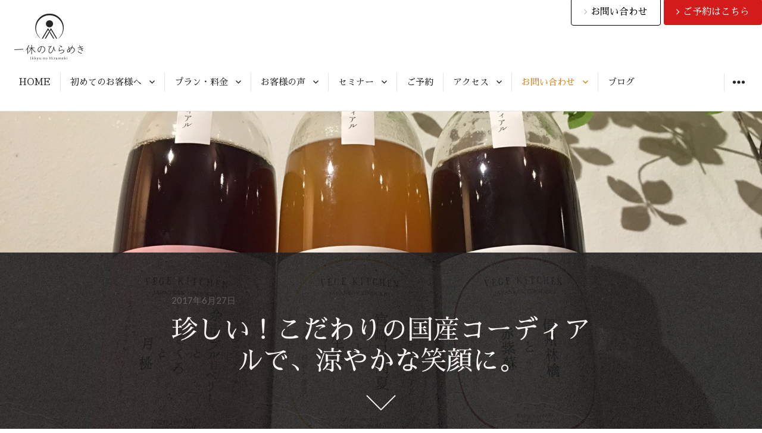

--- FILE ---
content_type: text/html; charset=UTF-8
request_url: https://www.ikyu-no-hirameki.com/2017/06/27/gift/
body_size: 52987
content:
<!DOCTYPE html>
<html lang="ja"
	itemscope 
	itemtype="http://schema.org/WebSite" 
	prefix="og: http://ogp.me/ns#"  class="no-js">
<head>
<meta charset="UTF-8">
<meta name="viewport" content="width=device-width, initial-scale=1">
<link rel="profile" href="http://gmpg.org/xfn/11">
<link rel="pingback" href="https://www.ikyu-no-hirameki.com/xmlrpc.php">
<link href="https://fonts.googleapis.com/earlyaccess/sawarabimincho.css" rel="stylesheet" />
<link href="https://use.fontawesome.com/releases/v5.0.6/css/all.css" rel="stylesheet">
<script>(function(html){html.className = html.className.replace(/\bno-js\b/,'js')})(document.documentElement);</script>
<title>珍しい！こだわりの国産コーディアルで、涼やかな笑顔に。 | 脳が再起動！決断力ヘッドマッサージ専門店 | 一休のひらめき</title>

<!-- All in One SEO Pack 2.3.12.5 by Michael Torbert of Semper Fi Web Design[663,736] -->
<link rel="canonical" href="https://www.ikyu-no-hirameki.com/2017/06/27/gift/" />
<meta property="og:title" content="珍しい！こだわりの国産コーディアルで、涼やかな笑顔に。 | 脳が再起動！決断力ヘッドマッサージ専門店 | 一休のひらめき" />
<meta property="og:type" content="activity" />
<meta property="og:url" content="https://www.ikyu-no-hirameki.com/2017/06/27/gift/" />
<meta property="og:image" content="https://www.ikyu-no-hirameki.com/wp-content/plugins/all-in-one-seo-pack/images/default-user-image.png" />
<meta property="og:site_name" content="脳が再起動！決断力ヘッドマッサージ専門店 | 一休のひらめき" />
<meta property="og:description" content="一休のひらめきをご贔屓くださるあなたさまへ こんにちは。一休のひらめき　円山カヲリでございます。 前回は、お客様から頂戴したイッタラの花器について触れさせていただきましたが、ありがたいことに、最近とっても素敵な頂きものが多いので、お礼を兼ねて、頂きもののご紹介をさせていただきます。 写真は、国産の原材料だけを使った白砂糖不使用のコーディアル。  「銀座シックスに、初めて行ってきたのですが、ここのお客さんの雰囲気に合うかなぁと思って」と素敵な男性のお客様から差し入れとして頂戴しました。 毎年、一休のひらめきでは、夏はハーブコーディアル、必ず１種類ご用意をしているのですが、なんといっても、こちらのお品は、原材料国産オンリーで白砂糖不使用。アロマやハーブ専門店のコーディアルは、まず海外の材料が多いです。ここまで原材料に拘っているところは少ないんじゃないかと思われます。「国産　コーディアル」ってググっても、ヒットするところは少な目です。 しかも、「余市ブルーベリー×ざくろ×月桃」「宮崎日向夏×生姜」「信州林檎×赤紫蘇」という粋な組み合わせ。かつ、美味しいんだなぁ。おまけに、いで立ちもこじゃれていますね。大変、評判が良くて。ご来店のみなさまで、ありがたく味わっております。自分でも早速、贈り物につかわせていただきました。お客様からも、どこのものですか？と良く聞かれましたので、リンクも貼っておきます。お心遣い、この場を借りて、あらためて申し上げます。ごちそうさまでございました。大変美味しゅうございました。 もう一品は、別の男性お客様から、円山の健康を気遣っていただいての、ありがたい差し入れ！ ［ロースト］スーパー大麦　スーパー大麦バーリーマックス100%使用　販売：ミナト製薬株式会社  なぜが、ググっても、まだヒットしないです。貴重な画像です(*^^)v　カルディ限定販売だそう。 昨年からの大麦ブームも一段落かな、という感がありますが、いやいや、これは、文句なく美味しい（笑）販売は今のところカルディ限定のようですが、そのまま食べてもやめられなくなりそうな触感と味覚です。円山は毎朝、自家製甘麹を食べるためだけに起きるのですが^^;トッピングに、甘麹×くこの実×デーツ×プルーンに、ロースト大麦も新入り！（写真）  シャキシャキ触感・ロースト感が、絶妙にマッチ。" />
<meta name="twitter:card" content="summary" />
<meta name="twitter:title" content="珍しい！こだわりの国産コーディアルで、涼やかな笑顔に。 | 脳が再起動！決断力ヘッドマッサージ専門店 | 一休のひらめき" />
<meta name="twitter:description" content="一休のひらめきをご贔屓くださるあなたさまへ こんにちは。一休のひらめき　円山カヲリでございます。 前回は、お客様から頂戴したイッタラの花器について触れさせていただきましたが、ありがたいことに、最近とっても素敵な頂きものが多いので、お礼を兼ねて、頂きもののご紹介をさせていただきます。 写真は、国産の原材料だけを使った白砂糖不使用のコーディアル。  「銀座シックスに、初めて行ってきたのですが、ここのお客さんの雰囲気に合うかなぁと思って」と素敵な男性のお客様から差し入れとして頂戴しました。 毎年、一休のひらめきでは、夏はハーブコーディアル、必ず１種類ご用意をしているのですが、なんといっても、こちらのお品は、原材料国産オンリーで白砂糖不使用。アロマやハーブ専門店のコーディアルは、まず海外の材料が多いです。ここまで原材料に拘っているところは少ないんじゃないかと思われます。「国産　コーディアル」ってググっても、ヒットするところは少な目です。 しかも、「余市ブルーベリー×ざくろ×月桃」「宮崎日向夏×生姜」「信州林檎×赤紫蘇」という粋な組み合わせ。かつ、美味しいんだなぁ。おまけに、いで立ちもこじゃれていますね。大変、評判が良くて。ご来店のみなさまで、ありがたく味わっております。自分でも早速、贈り物につかわせていただきました。お客様からも、どこのものですか？と良く聞かれましたので、リンクも貼っておきます。お心遣い、この場を借りて、あらためて申し上げます。ごちそうさまでございました。大変美味しゅうございました。 もう一品は、別の男性お客様から、円山の健康を気遣っていただいての、ありがたい差し入れ！ ［ロースト］スーパー大麦　スーパー大麦バーリーマックス100%使用　販売：ミナト製薬株式会社  なぜが、ググっても、まだヒットしないです。貴重な画像です(*^^)v　カルディ限定販売だそう。 昨年からの大麦ブームも一段落かな、という感がありますが、いやいや、これは、文句なく美味しい（笑）販売は今のところカルディ限定のようですが、そのまま食べてもやめられなくなりそうな触感と味覚です。円山は毎朝、自家製甘麹を食べるためだけに起きるのですが^^;トッピングに、甘麹×くこの実×デーツ×プルーンに、ロースト大麦も新入り！（写真）  シャキシャキ触感・ロースト感が、絶妙にマッチ。" />
<meta name="twitter:image" content="https://www.ikyu-no-hirameki.com/wp-content/plugins/all-in-one-seo-pack/images/default-user-image.png" />
<meta itemprop="image" content="https://www.ikyu-no-hirameki.com/wp-content/plugins/all-in-one-seo-pack/images/default-user-image.png" />
<!-- /all in one seo pack -->
<link rel='dns-prefetch' href='//www.google.com' />
<link rel='dns-prefetch' href='//netdna.bootstrapcdn.com' />
<link rel='dns-prefetch' href='//fonts.googleapis.com' />
<link rel='dns-prefetch' href='//s.w.org' />
<link rel="alternate" type="application/rss+xml" title="脳が再起動！決断力ヘッドマッサージ専門店 | 一休のひらめき &raquo; フィード" href="https://www.ikyu-no-hirameki.com/feed/" />
<link rel="alternate" type="application/rss+xml" title="脳が再起動！決断力ヘッドマッサージ専門店 | 一休のひらめき &raquo; コメントフィード" href="https://www.ikyu-no-hirameki.com/comments/feed/" />
		<script type="text/javascript">
			window._wpemojiSettings = {"baseUrl":"https:\/\/s.w.org\/images\/core\/emoji\/2.2.1\/72x72\/","ext":".png","svgUrl":"https:\/\/s.w.org\/images\/core\/emoji\/2.2.1\/svg\/","svgExt":".svg","source":{"concatemoji":"https:\/\/www.ikyu-no-hirameki.com\/wp-includes\/js\/wp-emoji-release.min.js?ver=4.7.29"}};
			!function(t,a,e){var r,n,i,o=a.createElement("canvas"),l=o.getContext&&o.getContext("2d");function c(t){var e=a.createElement("script");e.src=t,e.defer=e.type="text/javascript",a.getElementsByTagName("head")[0].appendChild(e)}for(i=Array("flag","emoji4"),e.supports={everything:!0,everythingExceptFlag:!0},n=0;n<i.length;n++)e.supports[i[n]]=function(t){var e,a=String.fromCharCode;if(!l||!l.fillText)return!1;switch(l.clearRect(0,0,o.width,o.height),l.textBaseline="top",l.font="600 32px Arial",t){case"flag":return(l.fillText(a(55356,56826,55356,56819),0,0),o.toDataURL().length<3e3)?!1:(l.clearRect(0,0,o.width,o.height),l.fillText(a(55356,57331,65039,8205,55356,57096),0,0),e=o.toDataURL(),l.clearRect(0,0,o.width,o.height),l.fillText(a(55356,57331,55356,57096),0,0),e!==o.toDataURL());case"emoji4":return l.fillText(a(55357,56425,55356,57341,8205,55357,56507),0,0),e=o.toDataURL(),l.clearRect(0,0,o.width,o.height),l.fillText(a(55357,56425,55356,57341,55357,56507),0,0),e!==o.toDataURL()}return!1}(i[n]),e.supports.everything=e.supports.everything&&e.supports[i[n]],"flag"!==i[n]&&(e.supports.everythingExceptFlag=e.supports.everythingExceptFlag&&e.supports[i[n]]);e.supports.everythingExceptFlag=e.supports.everythingExceptFlag&&!e.supports.flag,e.DOMReady=!1,e.readyCallback=function(){e.DOMReady=!0},e.supports.everything||(r=function(){e.readyCallback()},a.addEventListener?(a.addEventListener("DOMContentLoaded",r,!1),t.addEventListener("load",r,!1)):(t.attachEvent("onload",r),a.attachEvent("onreadystatechange",function(){"complete"===a.readyState&&e.readyCallback()})),(r=e.source||{}).concatemoji?c(r.concatemoji):r.wpemoji&&r.twemoji&&(c(r.twemoji),c(r.wpemoji)))}(window,document,window._wpemojiSettings);
		</script>
		<style type="text/css">
img.wp-smiley,
img.emoji {
	display: inline !important;
	border: none !important;
	box-shadow: none !important;
	height: 1em !important;
	width: 1em !important;
	margin: 0 .07em !important;
	vertical-align: -0.1em !important;
	background: none !important;
	padding: 0 !important;
}
</style>
<link rel='stylesheet' id='contact-form-7-css'  href='https://www.ikyu-no-hirameki.com/wp-content/plugins/contact-form-7/includes/css/styles.css?ver=4.7' type='text/css' media='all' />
<link rel='stylesheet' id='easingslider-css'  href='https://www.ikyu-no-hirameki.com/wp-content/plugins/easing-slider/assets/css/public.min.css?ver=3.0.8' type='text/css' media='all' />
<link rel='stylesheet' id='sb_instagram_styles-css'  href='https://www.ikyu-no-hirameki.com/wp-content/plugins/instagram-feed/css/sb-instagram.min.css?ver=1.6' type='text/css' media='all' />
<link rel='stylesheet' id='font-awesome-css'  href='//netdna.bootstrapcdn.com/font-awesome/4.1.0/css/font-awesome.css' type='text/css' media='screen' />
<link rel='stylesheet' id='parent-css-css'  href='https://www.ikyu-no-hirameki.com/wp-content/themes/resonar/style.css?ver=4.7.29' type='text/css' media='all' />
<link rel='stylesheet' id='resonar-fonts-css'  href='//fonts.googleapis.com/css?family=Libre+Baskerville%3A400%2C700%2C400italic%7CLato%3A400%2C700%2C900%2C400italic%2C700italic%2C900italic%7CPlayfair+Display%3A400%2C700%2C400italic%2C700italic%7CInconsolata%3A400&#038;subset=latin%2Clatin-ext' type='text/css' media='all' />
<link rel='stylesheet' id='genericons-css'  href='https://www.ikyu-no-hirameki.com/wp-content/themes/resonar/genericons/genericons.css?ver=3.3' type='text/css' media='all' />
<link rel='stylesheet' id='resonar-style-css'  href='https://www.ikyu-no-hirameki.com/wp-content/themes/resonar-child/style.css?ver=4.7.29' type='text/css' media='all' />
<script type='text/javascript' src='https://www.ikyu-no-hirameki.com/wp-includes/js/jquery/jquery.js?ver=1.12.4'></script>
<script type='text/javascript' src='https://www.ikyu-no-hirameki.com/wp-includes/js/jquery/jquery-migrate.min.js?ver=1.4.1'></script>
<script type='text/javascript' src='https://www.ikyu-no-hirameki.com/wp-content/plugins/easing-slider/assets/js/public.min.js?ver=3.0.8'></script>
<link rel='https://api.w.org/' href='https://www.ikyu-no-hirameki.com/wp-json/' />
<link rel="EditURI" type="application/rsd+xml" title="RSD" href="https://www.ikyu-no-hirameki.com/xmlrpc.php?rsd" />
<link rel="wlwmanifest" type="application/wlwmanifest+xml" href="https://www.ikyu-no-hirameki.com/wp-includes/wlwmanifest.xml" /> 
<link rel='prev' title='受注生産４ヶ月待ち・羊の腰掛がやってきます。' href='https://www.ikyu-no-hirameki.com/2017/06/26/rigna-sheep/' />
<link rel='next' title='七夕の夜★睡眠の世界的権威、柳沢正史教授の講座を受講してまいりました' href='https://www.ikyu-no-hirameki.com/2017/07/07/yanagisawa-masashi/' />
<meta name="generator" content="WordPress 4.7.29" />
<link rel='shortlink' href='https://www.ikyu-no-hirameki.com/?p=972' />
<link rel="alternate" type="application/json+oembed" href="https://www.ikyu-no-hirameki.com/wp-json/oembed/1.0/embed?url=https%3A%2F%2Fwww.ikyu-no-hirameki.com%2F2017%2F06%2F27%2Fgift%2F" />
<link rel="alternate" type="text/xml+oembed" href="https://www.ikyu-no-hirameki.com/wp-json/oembed/1.0/embed?url=https%3A%2F%2Fwww.ikyu-no-hirameki.com%2F2017%2F06%2F27%2Fgift%2F&#038;format=xml" />

<style>
.scroll-back-to-top-wrapper {
    position: fixed;
	opacity: 0;
	visibility: hidden;
	overflow: hidden;
	text-align: center;
	z-index: 99999999;
    background-color: #000000;
	color: #ffffff;
	width: 50px;
	height: 48px;
	line-height: 48px;
	right: 20px;
	bottom: 20px;
	padding-top: 2px;
	border-top-left-radius: 10px;
	border-top-right-radius: 10px;
	border-bottom-right-radius: 10px;
	border-bottom-left-radius: 10px;
	-webkit-transition: all 0.5s ease-in-out;
	-moz-transition: all 0.5s ease-in-out;
	-ms-transition: all 0.5s ease-in-out;
	-o-transition: all 0.5s ease-in-out;
	transition: all 0.5s ease-in-out;
}
.scroll-back-to-top-wrapper:hover {
	background-color: #383838;
  color: #ffffff;
}
.scroll-back-to-top-wrapper.show {
    visibility:visible;
    cursor:pointer;
	opacity: 1.0;
}
.scroll-back-to-top-wrapper i.fa {
	line-height: inherit;
}
.scroll-back-to-top-wrapper .fa-lg {
	vertical-align: 0;
}
</style>	<style type="text/css" id="resonar-custom-background-css">
		</style>
<style type="text/css">.grecaptcha-badge{visibility: hidden;}</style><link rel="icon" href="https://www.ikyu-no-hirameki.com/wp-content/uploads/cropped-Ikkyu_no_hirameki_favicon-32x32.png" sizes="32x32" />
<link rel="icon" href="https://www.ikyu-no-hirameki.com/wp-content/uploads/cropped-Ikkyu_no_hirameki_favicon-192x192.png" sizes="192x192" />
<link rel="apple-touch-icon-precomposed" href="https://www.ikyu-no-hirameki.com/wp-content/uploads/cropped-Ikkyu_no_hirameki_favicon-180x180.png" />
<meta name="msapplication-TileImage" content="https://www.ikyu-no-hirameki.com/wp-content/uploads/cropped-Ikkyu_no_hirameki_favicon-270x270.png" />
</head>

<body class="post-template-default single single-post postid-972 single-format-standard custom-menu">
<div id="page" class="hfeed site">
	<a class="skip-link screen-reader-text" href="#content">コンテンツへスキップ</a>

	
<div class="btnHeaderReserve">
<a href="https://www.ikyu-no-hirameki.com/contact"><span class="btnContact"><i class="fa fa-angle-right" style="font-size:16px;color:#bbb"></i> お問い合わせ</span></a>
<a href="https://coubic.com/19hirameki" target="_blank"><span class="btnReservation"><i class="fa fa-angle-right" style="font-size:16px;color:#FFFFFF"></i> ご予約はこちら</span></a>
</div>
	<header id="masthead" class="site-header" role="banner">
		<div class="site-branding">
			
							<p class="site-title"><a href="https://www.ikyu-no-hirameki.com/" rel="home"><img src="https://www.ikyu-no-hirameki.com/wp-content/uploads/Ikkyu_no_hirameki_logo.png" alt="脳が再起動！決断力ヘッドマッサージ専門店 | 一休のひらめき" width="120" height="auto" /></a></p>
							<p class="site-description">東京 神楽坂　硬派ヘッドマッサージ 一休のひらめき ブレインタッチ®専門店</p>
					</div><!-- .site-branding -->

		<button id="sidebar-toggle" class="sidebar-toggle"></button>

					<nav class="main-navigation" role="navigation">
				<div class="menu-globalnavi-container"><ul id="menu-globalnavi" class="nav-menu"><li id="menu-item-41" class="menu-item menu-item-type-post_type menu-item-object-page menu-item-home menu-item-41"><a href="https://www.ikyu-no-hirameki.com/">HOME</a></li>
<li id="menu-item-679" class="menu-item menu-item-type-post_type menu-item-object-page menu-item-has-children menu-item-679"><a href="https://www.ikyu-no-hirameki.com/started/">初めてのお客様へ</a>
<ul class="sub-menu">
	<li id="menu-item-408" class="menu-item menu-item-type-post_type menu-item-object-page menu-item-408"><a href="https://www.ikyu-no-hirameki.com/flow/">ご来店からお帰りまで</a></li>
	<li id="menu-item-2996" class="menu-item menu-item-type-post_type menu-item-object-page menu-item-2996"><a href="https://www.ikyu-no-hirameki.com/started/question/">よくあるご質問</a></li>
	<li id="menu-item-1940" class="menu-item menu-item-type-post_type menu-item-object-page menu-item-1940"><a href="https://www.ikyu-no-hirameki.com/staff/">トップセラピスト紹介</a></li>
	<li id="menu-item-1234" class="menu-item menu-item-type-post_type menu-item-object-page menu-item-1234"><a href="https://www.ikyu-no-hirameki.com/media/">メディア</a></li>
	<li id="menu-item-40" class="menu-item menu-item-type-post_type menu-item-object-page menu-item-40"><a href="https://www.ikyu-no-hirameki.com/concept/">コンセプト</a></li>
	<li id="menu-item-249" class="menu-item menu-item-type-custom menu-item-object-custom menu-item-249"><a href="http://www.ikyu-no-hirameki.com/concept#promise">使命・店名由来・特徴</a></li>
	<li id="menu-item-329" class="menu-item menu-item-type-post_type menu-item-object-page menu-item-329"><a href="https://www.ikyu-no-hirameki.com/history/">ヘッドマッサージの歴史</a></li>
	<li id="menu-item-464" class="menu-item menu-item-type-post_type menu-item-object-page menu-item-464"><a href="https://www.ikyu-no-hirameki.com/headmassage_book/">愛すべきヘッドマッサージ本</a></li>
	<li id="menu-item-253" class="menu-item menu-item-type-post_type menu-item-object-page menu-item-253"><a href="https://www.ikyu-no-hirameki.com/profile/">代表者紹介</a></li>
</ul>
</li>
<li id="menu-item-585" class="menu-item menu-item-type-post_type menu-item-object-page menu-item-has-children menu-item-585"><a href="https://www.ikyu-no-hirameki.com/price/">プラン・料金</a>
<ul class="sub-menu">
	<li id="menu-item-3312" class="menu-item menu-item-type-post_type menu-item-object-page menu-item-3312"><a href="https://www.ikyu-no-hirameki.com/price/online-shop/">オンラインショップ</a></li>
	<li id="menu-item-2935" class="menu-item menu-item-type-post_type menu-item-object-page menu-item-2935"><a href="https://www.ikyu-no-hirameki.com/fukugen/">復元ドライヤー</a></li>
</ul>
</li>
<li id="menu-item-37" class="menu-item menu-item-type-post_type menu-item-object-page menu-item-has-children menu-item-37"><a href="https://www.ikyu-no-hirameki.com/voices/">お客様の声</a>
<ul class="sub-menu">
	<li id="menu-item-1895" class="menu-item menu-item-type-post_type menu-item-object-page menu-item-1895"><a href="https://www.ikyu-no-hirameki.com/recommendation-terasawa/">お医者様からのご推薦</a></li>
	<li id="menu-item-1298" class="menu-item menu-item-type-post_type menu-item-object-page menu-item-1298"><a href="https://www.ikyu-no-hirameki.com/recommend/">私がオススメしたい理由</a></li>
	<li id="menu-item-35" class="menu-item menu-item-type-post_type menu-item-object-page menu-item-35"><a href="https://www.ikyu-no-hirameki.com/recommendation/">眼科女医推薦（長文対談）</a></li>
</ul>
</li>
<li id="menu-item-36" class="menu-item menu-item-type-post_type menu-item-object-page menu-item-has-children menu-item-36"><a href="https://www.ikyu-no-hirameki.com/service/">セミナー</a>
<ul class="sub-menu">
	<li id="menu-item-254" class="menu-item menu-item-type-post_type menu-item-object-page menu-item-254"><a href="https://www.ikyu-no-hirameki.com/service/biz_head/">ヘッド講座（法人）</a></li>
	<li id="menu-item-255" class="menu-item menu-item-type-post_type menu-item-object-page menu-item-255"><a href="https://www.ikyu-no-hirameki.com/service/biz_massage/">出張施術（法人）</a></li>
	<li id="menu-item-165" class="menu-item menu-item-type-post_type menu-item-object-page menu-item-165"><a href="https://www.ikyu-no-hirameki.com/course/headtouch/">ヘッド講座（個人）</a></li>
	<li id="menu-item-166" class="menu-item menu-item-type-post_type menu-item-object-page menu-item-166"><a href="https://www.ikyu-no-hirameki.com/course/women_course/">起業講座（個人）</a></li>
</ul>
</li>
<li id="menu-item-1996" class="menu-item menu-item-type-post_type menu-item-object-page menu-item-1996"><a href="https://www.ikyu-no-hirameki.com/appointment/">ご予約</a></li>
<li id="menu-item-32" class="menu-item menu-item-type-post_type menu-item-object-page menu-item-has-children menu-item-32"><a href="https://www.ikyu-no-hirameki.com/access/">アクセス</a>
<ul class="sub-menu">
	<li id="menu-item-711" class="menu-item menu-item-type-post_type menu-item-object-page menu-item-711"><a href="https://www.ikyu-no-hirameki.com/spot/">（旧九段下サロン）近隣のお気に入りスポット</a></li>
</ul>
</li>
<li id="menu-item-31" class="menu-item menu-item-type-post_type menu-item-object-page menu-item-has-children menu-item-31"><a href="https://www.ikyu-no-hirameki.com/contact/">お問い合わせ</a>
<ul class="sub-menu">
	<li id="menu-item-1168" class="menu-item menu-item-type-post_type menu-item-object-page menu-item-1168"><a href="https://www.ikyu-no-hirameki.com/mailmagazine/">メルマガご登録</a></li>
	<li id="menu-item-1968" class="menu-item menu-item-type-post_type menu-item-object-page menu-item-1968"><a href="https://www.ikyu-no-hirameki.com/terms-of-service/">利用規約</a></li>
	<li id="menu-item-1169" class="menu-item menu-item-type-post_type menu-item-object-page menu-item-1169"><a href="https://www.ikyu-no-hirameki.com/privacy/">個人情報保護方針</a></li>
</ul>
</li>
<li id="menu-item-44" class="menu-item menu-item-type-post_type menu-item-object-page current_page_parent menu-item-44"><a href="https://www.ikyu-no-hirameki.com/bloglist/">ブログ</a></li>
</ul></div>			</nav><!-- .main-navigation -->
		<!-- Google Aanalytics Tracking include -->
	  <script>
  (function(i,s,o,g,r,a,m){i['GoogleAnalyticsObject']=r;i[r]=i[r]||function(){
  (i[r].q=i[r].q||[]).push(arguments)},i[r].l=1*new Date();a=s.createElement(o),
  m=s.getElementsByTagName(o)[0];a.async=1;a.src=g;m.parentNode.insertBefore(a,m)
  })(window,document,'script','//www.google-analytics.com/analytics.js','ga');

  ga('create', 'UA-69866402-1', 'auto', {'allowLinker': true});
  ga('require', 'linker');
  ga('linker:autoLink', ['www.ikyu-no-hirameki.com','coubic.com']);
  ga('send', 'pageview');

</script>

<!-- Google tag (gtag.js) -->
<script async src="https://www.googletagmanager.com/gtag/js?id=G-6T756Y6PCL"></script>
<script>
  window.dataLayer = window.dataLayer || [];
  function gtag(){dataLayer.push(arguments);}
  gtag('js', new Date());

  gtag('config', 'G-6T756Y6PCL');
</script>
	</header><!-- .site-header -->

	<div id="content" class="site-content">

	<div id="primary" class="content-area">
		<main id="main" class="site-main" role="main">

		
<article id="post-972" class="post-972 post type-post status-publish format-standard has-post-thumbnail hentry category-blog category-diary">
			<div class="entry-header-background" style="background-image:url(https://www.ikyu-no-hirameki.com/wp-content/uploads/3feaea4f6ceb8394f544ac03f3614bca-e1499743122170-2000x1500.jpg)">
			<div class="entry-header-wrapper">
				<header id="entry-header" class="entry-header">
					<div class="entry-header-inner">
						<div class="entry-date">
							<span class="posted-on"><span class="screen-reader-text">投稿日: </span><a href="https://www.ikyu-no-hirameki.com/2017/06/27/gift/" rel="bookmark"><time class="entry-date published" datetime="2017-06-27T10:59:17+00:00">2017年6月27日</time><time class="updated" datetime="2017-07-11T13:09:36+00:00">2017年7月11日</time></a></span>						</div>

						<h1 class="entry-title">珍しい！こだわりの国産コーディアルで、涼やかな笑顔に。</h1>					</div>
					<div class="scroll-indicator-wrapper">
						<a href="#" id="scroll-indicator" class="scroll-indicator"><span class="screen-reader-text">下にスクロールすると他のコンテンツが表示されます</span></a>
					</div>
				</header>
			</div>
		</div>
	
	<div class="entry-content-footer">
		<div class="entry-content">
			<p>一休のひらめきをご贔屓くださるあなたさまへ</p>
<p>こんにちは。一休のひらめき　円山カヲリでございます。</p>
<p>前回は、お客様から頂戴したイッタラの花器について触れさせていただきましたが、ありがたいことに、最近とっても素敵な頂きものが多いので、お礼を兼ねて、頂きもののご紹介をさせていただきます。</p>
<p>写真は、国産の原材料だけを使った白砂糖不使用のコーディアル。</p>
<p><img class="alignnone size-medium wp-image-973" src="http://www.ikyu-no-hirameki.com/wp-content/uploads/3feaea4f6ceb8394f544ac03f3614bca-e1499743122170-300x225.jpg" alt="" width="300" height="225" srcset="https://www.ikyu-no-hirameki.com/wp-content/uploads/3feaea4f6ceb8394f544ac03f3614bca-e1499743122170-300x225.jpg 300w, https://www.ikyu-no-hirameki.com/wp-content/uploads/3feaea4f6ceb8394f544ac03f3614bca-e1499743122170-768x576.jpg 768w, https://www.ikyu-no-hirameki.com/wp-content/uploads/3feaea4f6ceb8394f544ac03f3614bca-e1499743122170-1024x768.jpg 1024w, https://www.ikyu-no-hirameki.com/wp-content/uploads/3feaea4f6ceb8394f544ac03f3614bca-e1499743122170-192x144.jpg 192w" sizes="(max-width: 300px) 100vw, 300px" /></p>
<p>「銀座シックスに、初めて行ってきたのですが、ここのお客さんの雰囲気に合うかなぁと思って」と素敵な男性のお客様から差し入れとして頂戴しました。</p>
<p>毎年、一休のひらめきでは、夏はハーブコーディアル、必ず１種類ご用意をしているのですが、なんといっても、こちらのお品は、原材料国産オンリーで白砂糖不使用。アロマやハーブ専門店のコーディアルは、まず海外の材料が多いです。ここまで原材料に拘っているところは少ないんじゃないかと思われます。「国産　コーディアル」ってググっても、ヒットするところは少な目です。</p>
<p>しかも、「余市ブルーベリー×ざくろ×月桃」「宮崎日向夏×生姜」「信州林檎×赤紫蘇」という粋な組み合わせ。かつ、美味しいんだなぁ。おまけに、いで立ちもこじゃれていますね。大変、評判が良くて。ご来店のみなさまで、ありがたく味わっております。自分でも早速、贈り物につかわせていただきました。お客様からも、どこのものですか？と良く聞かれましたので、<a href="http://www.bxe.co.jp/vegekitchen/cordial.html" target="_blank" rel="noopener noreferrer">リンクも貼っておきます</a>。お心遣い、この場を借りて、あらためて申し上げます。ごちそうさまでございました。大変美味しゅうございました。</p>
<p>もう一品は、別の男性お客様から、円山の健康を気遣っていただいての、ありがたい差し入れ！</p>
<p>［ロースト］スーパー大麦　スーパー大麦バーリーマックス100%使用　販売：ミナト製薬株式会社<br />
<img class="alignnone size-medium wp-image-975" src="http://www.ikyu-no-hirameki.com/wp-content/uploads/13406e9701c6d60034aa72afaf2b39bb-e1499744796131-225x300.jpg" alt="" width="225" height="300" srcset="https://www.ikyu-no-hirameki.com/wp-content/uploads/13406e9701c6d60034aa72afaf2b39bb-e1499744796131-225x300.jpg 225w, https://www.ikyu-no-hirameki.com/wp-content/uploads/13406e9701c6d60034aa72afaf2b39bb-e1499744796131-768x1024.jpg 768w, https://www.ikyu-no-hirameki.com/wp-content/uploads/13406e9701c6d60034aa72afaf2b39bb-e1499744796131-144x192.jpg 144w, https://www.ikyu-no-hirameki.com/wp-content/uploads/13406e9701c6d60034aa72afaf2b39bb-e1499744796131.jpg 1512w" sizes="(max-width: 225px) 100vw, 225px" /></p>
<p>なぜが、ググっても、まだヒットしないです。貴重な画像です(*^^)v　カルディ限定販売だそう。</p>
<p>昨年からの大麦ブームも一段落かな、という感がありますが、いやいや、これは、文句なく美味しい（笑）販売は今のところカルディ限定のようですが、そのまま食べてもやめられなくなりそうな触感と味覚です。円山は毎朝、自家製甘麹を食べるためだけに起きるのですが^^;トッピングに、甘麹×くこの実×デーツ×プルーンに、ロースト大麦も新入り！（写真）</p>
<p><img class="alignnone size-medium wp-image-965" src="http://www.ikyu-no-hirameki.com/wp-content/uploads/3415330346469286d7f469753c165b5a-225x300.jpg" alt="" width="225" height="300" srcset="https://www.ikyu-no-hirameki.com/wp-content/uploads/3415330346469286d7f469753c165b5a-225x300.jpg 225w, https://www.ikyu-no-hirameki.com/wp-content/uploads/3415330346469286d7f469753c165b5a-768x1024.jpg 768w, https://www.ikyu-no-hirameki.com/wp-content/uploads/3415330346469286d7f469753c165b5a-144x192.jpg 144w, https://www.ikyu-no-hirameki.com/wp-content/uploads/3415330346469286d7f469753c165b5a.jpg 1512w" sizes="(max-width: 225px) 100vw, 225px" /></p>
<p>シャキシャキ触感・ロースト感が、絶妙にマッチ。<br />
にんまり。。。あぁ、朝から幸せ。<br />
ご来店のたびのお心遣い、いつも本当にありがとうございます。</p>
<p>そうして、もうひとつ、別の男性のお客様から、ものすごいギフトをいただきました・・・。<br />
でも、こちらは、モノではなく、「経営するということ」を社会的運動という観点から考察することについてのある動画です。<br />
３分程度のものですが、あまりに興味深く、食い入るように、５回も連続視聴してしまいました。<br />
非常に示唆に富んでおり、考えさせられる内容でございました。<br />
今後の一休のひらめきの在り方にも、少なからざる良い影響がもたらされるはずです(*^_^*)</p>
<p>日々のサロンワークを通じて、このようにして、ありがたくも、みなさまに、生かされていること、生かしていただいていることを感じずにはいられません・・・。</p>
<p>円山ができることは、少しでも、ブレインタッチ®ヘッドマッサージを通じて、大切なみなさまが、少しでも健やかに穏やかに、そうして、バリバリとご活躍されることをお支えすることに尽きます。日々精進♪です。</p>
<p>それではまた、お便りします。<br />
一休のひらめき　円山カヲリ</p>
					</div><!-- .entry-content -->

		<footer class="entry-footer">
			
<div class="author-info">
	<div class="author-avatar">
		<img src="https://www.ikyu-no-hirameki.com/wp-content/uploads/Ikkyu_no_hirameki_favicon-150x150.png" width="64" height="64" alt="一休のひらめき" class="avatar avatar-64 wp-user-avatar wp-user-avatar-64 alignnone photo" />	</div><!-- .author-avatar -->

	<div class="author-description">
		<h2 class="author-heading">投稿者:</h2>

		<h3 class="author-title">一休のひらめき</h3>

		<p class="author-bio">
						<a class="author-link" href="https://www.ikyu-no-hirameki.com/author/maruyama/" rel="author">
				一休のひらめき の投稿をすべて表示			</a>
		</p><!-- .author-bio -->

	</div><!-- .author-description -->
</div><!-- .author-info -->
			<span class="cat-links"><span class="screen-reader-text">カテゴリー </span><a href="https://www.ikyu-no-hirameki.com/category/blog/" rel="category tag">【一休脳楽堂】一休のひらめきblog全記事</a>, <a href="https://www.ikyu-no-hirameki.com/category/diary/" rel="category tag">日々思うこと</a></span>					</footer><!-- .entry-footer -->
	</div>
</article><!-- #post-## -->

	<nav class="navigation post-navigation" role="navigation">
		<h2 class="screen-reader-text">投稿ナビゲーション</h2>
		<div class="nav-links"><div class="nav-previous"><a href="https://www.ikyu-no-hirameki.com/2017/06/26/rigna-sheep/" rel="prev"><span class="meta-nav" aria-hidden="true">前</span> <span class="screen-reader-text">過去の投稿:</span> <span class="post-title">受注生産４ヶ月待ち・羊の腰掛がやってきます。</span></a></div><div class="nav-next"><a href="https://www.ikyu-no-hirameki.com/2017/07/07/yanagisawa-masashi/" rel="next"><span class="meta-nav" aria-hidden="true">次</span> <span class="screen-reader-text">次の投稿:</span> <span class="post-title">七夕の夜★睡眠の世界的権威、柳沢正史教授の講座を受講してまいりました</span></a></div></div>
	</nav>
		</main><!-- .site-main -->
	</div><!-- .content-area -->

			<div id="sidebar" class="sidebar">
		<div id="sidebar-inner" class="sidebar-inner">

					<nav class="main-navigation" role="navigation">
				<h2 class="menu-heading widget-title">メニュー</h2>
				<div class="menu-globalnavi-container"><ul id="menu-globalnavi-1" class="nav-menu"><li class="menu-item menu-item-type-post_type menu-item-object-page menu-item-home menu-item-41"><a href="https://www.ikyu-no-hirameki.com/">HOME</a></li>
<li class="menu-item menu-item-type-post_type menu-item-object-page menu-item-has-children menu-item-679"><a href="https://www.ikyu-no-hirameki.com/started/">初めてのお客様へ</a>
<ul class="sub-menu">
	<li class="menu-item menu-item-type-post_type menu-item-object-page menu-item-408"><a href="https://www.ikyu-no-hirameki.com/flow/">ご来店からお帰りまで</a></li>
	<li class="menu-item menu-item-type-post_type menu-item-object-page menu-item-2996"><a href="https://www.ikyu-no-hirameki.com/started/question/">よくあるご質問</a></li>
	<li class="menu-item menu-item-type-post_type menu-item-object-page menu-item-1940"><a href="https://www.ikyu-no-hirameki.com/staff/">トップセラピスト紹介</a></li>
	<li class="menu-item menu-item-type-post_type menu-item-object-page menu-item-1234"><a href="https://www.ikyu-no-hirameki.com/media/">メディア</a></li>
	<li class="menu-item menu-item-type-post_type menu-item-object-page menu-item-40"><a href="https://www.ikyu-no-hirameki.com/concept/">コンセプト</a></li>
	<li class="menu-item menu-item-type-custom menu-item-object-custom menu-item-249"><a href="http://www.ikyu-no-hirameki.com/concept#promise">使命・店名由来・特徴</a></li>
	<li class="menu-item menu-item-type-post_type menu-item-object-page menu-item-329"><a href="https://www.ikyu-no-hirameki.com/history/">ヘッドマッサージの歴史</a></li>
	<li class="menu-item menu-item-type-post_type menu-item-object-page menu-item-464"><a href="https://www.ikyu-no-hirameki.com/headmassage_book/">愛すべきヘッドマッサージ本</a></li>
	<li class="menu-item menu-item-type-post_type menu-item-object-page menu-item-253"><a href="https://www.ikyu-no-hirameki.com/profile/">代表者紹介</a></li>
</ul>
</li>
<li class="menu-item menu-item-type-post_type menu-item-object-page menu-item-has-children menu-item-585"><a href="https://www.ikyu-no-hirameki.com/price/">プラン・料金</a>
<ul class="sub-menu">
	<li class="menu-item menu-item-type-post_type menu-item-object-page menu-item-3312"><a href="https://www.ikyu-no-hirameki.com/price/online-shop/">オンラインショップ</a></li>
	<li class="menu-item menu-item-type-post_type menu-item-object-page menu-item-2935"><a href="https://www.ikyu-no-hirameki.com/fukugen/">復元ドライヤー</a></li>
</ul>
</li>
<li class="menu-item menu-item-type-post_type menu-item-object-page menu-item-has-children menu-item-37"><a href="https://www.ikyu-no-hirameki.com/voices/">お客様の声</a>
<ul class="sub-menu">
	<li class="menu-item menu-item-type-post_type menu-item-object-page menu-item-1895"><a href="https://www.ikyu-no-hirameki.com/recommendation-terasawa/">お医者様からのご推薦</a></li>
	<li class="menu-item menu-item-type-post_type menu-item-object-page menu-item-1298"><a href="https://www.ikyu-no-hirameki.com/recommend/">私がオススメしたい理由</a></li>
	<li class="menu-item menu-item-type-post_type menu-item-object-page menu-item-35"><a href="https://www.ikyu-no-hirameki.com/recommendation/">眼科女医推薦（長文対談）</a></li>
</ul>
</li>
<li class="menu-item menu-item-type-post_type menu-item-object-page menu-item-has-children menu-item-36"><a href="https://www.ikyu-no-hirameki.com/service/">セミナー</a>
<ul class="sub-menu">
	<li class="menu-item menu-item-type-post_type menu-item-object-page menu-item-254"><a href="https://www.ikyu-no-hirameki.com/service/biz_head/">ヘッド講座（法人）</a></li>
	<li class="menu-item menu-item-type-post_type menu-item-object-page menu-item-255"><a href="https://www.ikyu-no-hirameki.com/service/biz_massage/">出張施術（法人）</a></li>
	<li class="menu-item menu-item-type-post_type menu-item-object-page menu-item-165"><a href="https://www.ikyu-no-hirameki.com/course/headtouch/">ヘッド講座（個人）</a></li>
	<li class="menu-item menu-item-type-post_type menu-item-object-page menu-item-166"><a href="https://www.ikyu-no-hirameki.com/course/women_course/">起業講座（個人）</a></li>
</ul>
</li>
<li class="menu-item menu-item-type-post_type menu-item-object-page menu-item-1996"><a href="https://www.ikyu-no-hirameki.com/appointment/">ご予約</a></li>
<li class="menu-item menu-item-type-post_type menu-item-object-page menu-item-has-children menu-item-32"><a href="https://www.ikyu-no-hirameki.com/access/">アクセス</a>
<ul class="sub-menu">
	<li class="menu-item menu-item-type-post_type menu-item-object-page menu-item-711"><a href="https://www.ikyu-no-hirameki.com/spot/">（旧九段下サロン）近隣のお気に入りスポット</a></li>
</ul>
</li>
<li class="menu-item menu-item-type-post_type menu-item-object-page menu-item-has-children menu-item-31"><a href="https://www.ikyu-no-hirameki.com/contact/">お問い合わせ</a>
<ul class="sub-menu">
	<li class="menu-item menu-item-type-post_type menu-item-object-page menu-item-1168"><a href="https://www.ikyu-no-hirameki.com/mailmagazine/">メルマガご登録</a></li>
	<li class="menu-item menu-item-type-post_type menu-item-object-page menu-item-1968"><a href="https://www.ikyu-no-hirameki.com/terms-of-service/">利用規約</a></li>
	<li class="menu-item menu-item-type-post_type menu-item-object-page menu-item-1169"><a href="https://www.ikyu-no-hirameki.com/privacy/">個人情報保護方針</a></li>
</ul>
</li>
<li class="menu-item menu-item-type-post_type menu-item-object-page current_page_parent menu-item-44"><a href="https://www.ikyu-no-hirameki.com/bloglist/">ブログ</a></li>
</ul></div>			</nav><!-- .main-navigation -->
		
		
					<div id="secondary" class="widget-area" role="complementary">
						<aside id="recent-posts-2" class="widget widget_recent_entries">		<h2 class="widget-title">最新情報</h2>		<ul>
					<li>
				<a href="https://www.ikyu-no-hirameki.com/2024/11/20/10th/">【先着30名】冷めない情熱☆10周年！＼スペシャルサンクス♡５大特典大感謝祭／限定プランです【一休のひらめき】</a>
						</li>
					<li>
				<a href="https://www.ikyu-no-hirameki.com/2024/11/20/therapyworld-jp2024/">「セラピーワールド東京2024」11月30日（土）特別セミナーで、代表円山カヲリが登壇させていただきます！</a>
						</li>
					<li>
				<a href="https://www.ikyu-no-hirameki.com/2024/11/20/kyoto/">京都のクリニックでブレインタッチ®ヘッドマッサージをお受けいただけるようになりました！</a>
						</li>
					<li>
				<a href="https://www.ikyu-no-hirameki.com/2024/11/20/yuna/">スクールアシスタントに「結菜 yuna」さんが、お仲間として新たにジョインしてくれています！</a>
						</li>
					<li>
				<a href="https://www.ikyu-no-hirameki.com/2024/11/19/miharatanosan/">スクールアシスタントに「三原 楽 mihara tano」さんが、お仲間として新たにジョインしてくれています！</a>
						</li>
				</ul>
		</aside>		<aside id="categories-2" class="widget widget_categories"><h2 class="widget-title">カテゴリー</h2>		<ul>
	<li class="cat-item cat-item-3"><a href="https://www.ikyu-no-hirameki.com/category/blog/" >【一休脳楽堂】一休のひらめきblog全記事</a>
</li>
	<li class="cat-item cat-item-7"><a href="https://www.ikyu-no-hirameki.com/category/%e3%81%8a%e5%ae%a2%e6%a7%98%e3%81%ae%e5%a3%b0/" >お客様の声</a>
</li>
	<li class="cat-item cat-item-1"><a href="https://www.ikyu-no-hirameki.com/category/info/" >お知らせ</a>
</li>
	<li class="cat-item cat-item-6"><a href="https://www.ikyu-no-hirameki.com/category/media/" title="メディア紹介の際に記事を作成。
">メディア</a>
</li>
	<li class="cat-item cat-item-5"><a href="https://www.ikyu-no-hirameki.com/category/%e4%bb%96%e5%ba%97%e8%a6%96%e5%af%9f%e6%8e%a2%e8%a8%aa%e8%a8%98/" >他店視察探訪記</a>
</li>
	<li class="cat-item cat-item-4"><a href="https://www.ikyu-no-hirameki.com/category/diary/" >日々思うこと</a>
</li>
		</ul>
</aside><aside id="text-2" class="widget widget_text"><h2 class="widget-title">ご予約</h2>			<div class="textwidget"><div class="txtCenter">
<a href="https://coubic.com/19hirameki/369070" target="_blank"><p class="btnReservation" style="max-width:340px; margin:0 auto 20px"><i class="fa fa-angle-right" style="font-size:16px;color:#FFFFFF"></i> 予約専用サイト</p></a>
<p>【マンツーマン完全予約制】<br>
施術は「1日3名様 限定」でございます。</p>
<p style="background:#dcdcdc;"><img src="https://www.ikyu-no-hirameki.com/wp-content/uploads/creditcard01.png"></p>
</div></div>
		</aside><aside id="text-4" class="widget widget_text"><h2 class="widget-title">SNS</h2>			<div class="textwidget"><p class="txtCenter">
<a href="https://www.instagram.com/19hirameki_ponpon/" class="su-button su-button-style-flat" style="color:#FFFFFF;background-color:#000;border-color:#000000;border-radius:5px;-moz-border-radius:5px;-webkit-border-radius:5px" target="_blank"><span style="color:#FFFFFF;padding:6px 18px;font-size:14px;line-height:21px;border-color:#4d4d4d;border-radius:5px;-moz-border-radius:5px;-webkit-border-radius:5px;text-shadow:none;-moz-text-shadow:none;-webkit-text-shadow:none"><i class="fa fa-instagram" style="font-size:14px;color:#FFFFFF"></i> 公式 Instagram</span></a> 
</p>
<p class="txtCenter">
<a href="https://www.youtube.com/channel/UCBqWHIRbw9qh84jXn72HgrQ" class="su-button su-button-style-flat" style="color:#FFFFFF;background-color:#000;border-color:#000000;border-radius:5px;-moz-border-radius:5px;-webkit-border-radius:5px" target="_blank"><span style="color:#FFFFFF;padding:6px 18px;font-size:14px;line-height:21px;border-color:#4d4d4d;border-radius:5px;-moz-border-radius:5px;-webkit-border-radius:5px;text-shadow:none;-moz-text-shadow:none;-webkit-text-shadow:none"><i class="fa fa-youtube" style="font-size:14px;color:#FFFFFF"></i> 公式Youtubeチャンネル</span></a> 
</p>
</div>
		</aside>			</div><!-- .widget-area -->
		
		</div>
	</div><!-- .sidebar -->

	</div><!-- .site-content -->

	<footer id="colophon" class="site-footer" role="contentinfo">

<div class="footerContents">
   <ul class="listFooter">
     <li>
        <h2>営業時間</h2>
        9:30～22:30（最終受付：21:00）
        <h3>​定休日</h3>
        年末年始

        <h2>最寄駅</h2>
        東京メトロ東西線神楽坂駅2番出口<br />
        東京都新宿区矢来町<br />
        50-2神楽坂玄302
        <p style="margin-top:8px;"><i class="fa fa-angle-right" style="font-size:16px;"></i><a href="https://www.ikyu-no-hirameki.com/access"> 詳しくはこちら</a></p>
     </li>
     <li>
        <h2>ご予約</h2>
<a href="https://coubic.com/19hirameki" target="_blank"><p class="btnReservation" style="max-width:340px; margin:0 auto 20px"><i class="fa fa-angle-right" style="font-size:16px;color:#FFFFFF"></i> ご予約はこちらから</p></a>
<p>【マンツーマン完全予約制】<br />
施術は「1日3名様 限定」でございます。</p>
<p><img src="https://www.ikyu-no-hirameki.com/wp-content/uploads/creditcard01.png" /></p>
     </li>
   </ul>
</div>	
	</footer><!-- .site-footer -->
        <div class="site-info">
<p class="btnGoTop"><a href="#top"><i class="fa fa-angle-up"></i></a></p>
<!--			<a href="https://twitter.com/?lang=ja" class="su-button su-button-style-flat" style="color:#FFFFFF;background-color:#000;border-color:#000000;border-radius:5px;-moz-border-radius:5px;-webkit-border-radius:5px" target="_blank"><span style="color:#FFFFFF;padding:6px 18px;font-size:14px;line-height:21px;border-color:#4d4d4d;border-radius:5px;-moz-border-radius:5px;-webkit-border-radius:5px;text-shadow:none;-moz-text-shadow:none;-webkit-text-shadow:none"><i class="fa fa-twitter" style="font-size:14px;color:#FFFFFF"></i> 公式 Twitter</span></a> 
 			<a href="https://www.facebook.com/" class="su-button su-button-style-flat" style="color:#FFFFFF;background-color:#000;border-color:#000000;border-radius:5px;-moz-border-radius:5px;-webkit-border-radius:5px" target="_blank"><span style="color:#FFFFFF;padding:6px 18px;font-size:14px;line-height:21px;border-color:#4d4d4d;border-radius:5px;-moz-border-radius:5px;-webkit-border-radius:5px;text-shadow:none;-moz-text-shadow:none;-webkit-text-shadow:none"><i class="fa fa-facebook" style="font-size:14px;color:#FFFFFF"></i> 公式 facebook</span></a> 
-->
			<span>2014 脳が再起動！決断力ヘッドマッサージ専門店 | 一休のひらめき &copy;All rights reserved </span>
	</div><!-- .site-info -->	
</div><!-- .site -->

<div class="scroll-back-to-top-wrapper">
	<span class="scroll-back-to-top-inner">
					<i class="fa fa-2x fa-angle-double-up"></i>
			</span>
</div><link rel='stylesheet' id='su-content-shortcodes-css'  href='https://www.ikyu-no-hirameki.com/wp-content/plugins/shortcodes-ultimate/assets/css/content-shortcodes.css?ver=4.9.9' type='text/css' media='all' />
<script type='text/javascript' src='https://www.ikyu-no-hirameki.com/wp-content/plugins/contact-form-7/includes/js/jquery.form.min.js?ver=3.51.0-2014.06.20'></script>
<script type='text/javascript'>
/* <![CDATA[ */
var _wpcf7 = {"recaptcha":{"messages":{"empty":"\u3042\u306a\u305f\u304c\u30ed\u30dc\u30c3\u30c8\u3067\u306f\u306a\u3044\u3053\u3068\u3092\u8a3c\u660e\u3057\u3066\u304f\u3060\u3055\u3044\u3002"}}};
/* ]]> */
</script>
<script type='text/javascript' src='https://www.ikyu-no-hirameki.com/wp-content/plugins/contact-form-7/includes/js/scripts.js?ver=4.7'></script>
<script type='text/javascript'>
/* <![CDATA[ */
var sb_instagram_js_options = {"sb_instagram_at":"6060488503.3a81a9f.a898c0a759214faa8b718bc9023b7f6e"};
/* ]]> */
</script>
<script type='text/javascript' src='https://www.ikyu-no-hirameki.com/wp-content/plugins/instagram-feed/js/sb-instagram.min.js?ver=1.6'></script>
<script type='text/javascript'>
/* <![CDATA[ */
var scrollBackToTop = {"scrollDuration":"500","fadeDuration":"0.5"};
/* ]]> */
</script>
<script type='text/javascript' src='https://www.ikyu-no-hirameki.com/wp-content/plugins/scroll-back-to-top/assets/js/scroll-back-to-top.js'></script>
<script type='text/javascript'>
var renderInvisibleReCaptcha = function() {

    for (var i = 0; i < document.forms.length; ++i) {
        var form = document.forms[i];
        var holder = form.querySelector('.inv-recaptcha-holder');

        if (null === holder) continue;
		holder.innerHTML = '';

         (function(frm){
			var cf7SubmitElm = frm.querySelector('.wpcf7-submit');
            var holderId = grecaptcha.render(holder,{
                'sitekey': '6LdIxZcaAAAAAE0mFKzC6jIKZXElvKFHXtyh-roi', 'size': 'invisible', 'badge' : 'bottomright',
                'callback' : function (recaptchaToken) {
					if((null !== cf7SubmitElm) && (typeof jQuery != 'undefined')){jQuery(frm).submit();grecaptcha.reset(holderId);return;}
					 HTMLFormElement.prototype.submit.call(frm);
                },
                'expired-callback' : function(){grecaptcha.reset(holderId);}
            });

			if(null !== cf7SubmitElm && (typeof jQuery != 'undefined') ){
				jQuery(cf7SubmitElm).off('click').on('click', function(clickEvt){
					clickEvt.preventDefault();
					grecaptcha.execute(holderId);
				});
			}
			else
			{
				frm.onsubmit = function (evt){evt.preventDefault();grecaptcha.execute(holderId);};
			}


        })(form);
    }
};
</script>
<script type='text/javascript' async defer src='https://www.google.com/recaptcha/api.js?onload=renderInvisibleReCaptcha&#038;render=explicit&#038;hl=ja'></script>
<script type='text/javascript' src='https://www.ikyu-no-hirameki.com/wp-content/themes/resonar/js/skip-link-focus-fix.js?ver=20150302'></script>
<script type='text/javascript'>
/* <![CDATA[ */
var screenReaderText = {"expand":"<span class=\"screen-reader-text\">\u30b5\u30d6\u30e1\u30cb\u30e5\u30fc\u3092\u5c55\u958b<\/span>","collapse":"<span class=\"screen-reader-text\">\u30b5\u30d6\u30e1\u30cb\u30e5\u30fc\u3092\u9589\u3058\u308b<\/span>"};
var toggleButtonText = {"menu":"\u30e1\u30cb\u30e5\u30fc","widgets":"\u30a6\u30a3\u30b8\u30a7\u30c3\u30c8","both":"\u30e1\u30cb\u30e5\u30fc & \u30a6\u30a3\u30b8\u30a7\u30c3\u30c8"};
/* ]]> */
</script>
<script type='text/javascript' src='https://www.ikyu-no-hirameki.com/wp-content/themes/resonar/js/functions.js?ver=20150302'></script>
<script type='text/javascript' src='https://www.ikyu-no-hirameki.com/wp-includes/js/wp-embed.min.js?ver=4.7.29'></script>


					<script src="https://www.ikyu-no-hirameki.com/wp-content/themes/resonar/js/jquery.instagramFeed.min.js"></script>
					<script>
						(function($){
						$(window).on('load', function(){
						$.instagramFeed({
						'username': '19hirameki_ponpon',
						'container': "#instagram-feed",
						'display_profile': false,
						'display_biography': false,
						'display_gallery': true,
						'callback': null,
						'styling': true,
						'items': 8,
						'items_per_row': 4,
						'margin': .5
						});
						});
						})(jQuery);
					</script>
					
					<style>
						
						.instagram_gallery{
						overflow:hidden;	
						}
						
						.insta_title {
							text-align:center;
							margin-bottom:10px;
						}
						
						.insta_title p{
							margin:0;
						}
						
						.insta_button{
							text-align:center;
							margin-top:10px;
						}
						
						#content .insta_button a{
							background-color:#333;
							color:#fff;
							text-decoration:none;
							width:100%;
							padding:5px 40px;
							border:1px solid #ccc;
							display:inline-block;
							background-image: none;
						}
						
						
						
					</style>

</body>
</html>